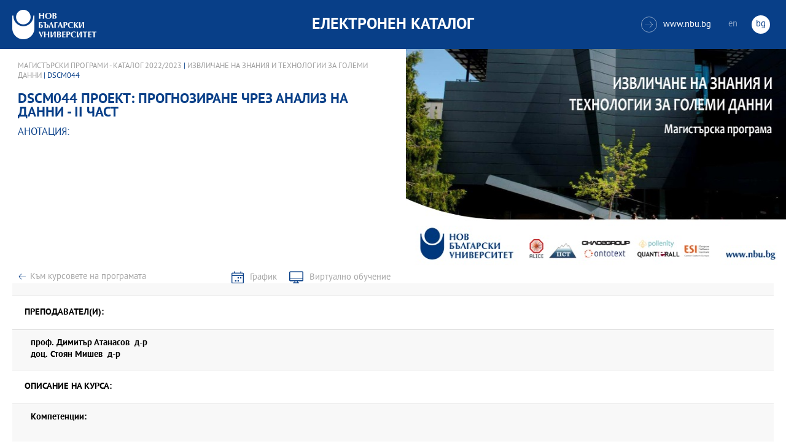

--- FILE ---
content_type: text/html
request_url: https://ecatalog.nbu.bg/default.asp?V_Year=2022&YSem=2&Spec_ID=&Mod_ID=&PageShow=coursepresent&P_Menu=courses&Fac_ID=4&M_PHD=&P_ID=3049&TabIndex=1&K_ID=55173&K_TypeID=77
body_size: 18580
content:


<!-- 
за въртенето 
в inc_firstpage    
виж public\js\main.js 
function home_carousel() 
var time = 70000; // time in seconds бяха 7
-->


<!DOCTYPE html>
<html>
	<head>

<!-- Global site tag (gtag.js) - Google Analytics -->
<script async src="https://www.googletagmanager.com/gtag/js?id=UA-31920441-1"></script>
<script>
  window.dataLayer = window.dataLayer || [];
  function gtag(){dataLayer.push(arguments);}
  gtag('js', new Date());

  gtag('config', 'UA-31920441-1');
</script>

		<title>DSCM044 Проект: Прогнозиране чрез анализ на данни - II част - Извличане на знания и технологии за големи данни - НБУ</title>
		<meta charset="utf-8" />


		<meta name="viewport" content="width=device-width, initial-scale=1.0, maximum-scale=1.0, user-scalable=0" />
		<link rel="stylesheet" type="text/css" href="public/css/owl.carousel.min.css">
        <link rel="stylesheet" type="text/css" href="public/css/jquery.mCustomScrollbar.min.css">
		<link rel="stylesheet" type="text/css" href="public/css/animate.css">
		<link rel="stylesheet" type="text/css" href="public/css/styles.css">
		<script type="text/javascript" src="public/js/jquery-1.12.3.min.js"></script>
		<script type="text/javascript" src="public/js/owl.carousel.js"></script>
	
		<script type="text/javascript" src="public/js/jquery.mousewheel-3.0.6.min.js"></script>
		<script type="text/javascript" src="public/js/jquery.mCustomScrollbar.min.js"></script>

		<script type="text/javascript" src="public/js/main.js"></script>

	</head>
	<body>



		<div class="wrapper home">




            <!-- основно меню -->
			<header id="main">
                
                <!-- за мобилна версия -->
				<div class="mobile_navigation">
					<a class="logo" href="Default.asp?V_Year=2025&l=" title="Електронен каталог на НБУ">
						<img src="public/images/logo_nbu_small.png" width="36" height="48" alt="logo" />
					</a>

					<h1>Електронен каталог</h1>

					<span class="menu_trigger">
						<span class="m_line"></span>
						<span class="m_line"></span>
						<span class="m_line"></span>
					</span>
					<nav class="main">
						<div class="navigation_wrap">
                            <!-- менюто горе ляво на мобилната версия -->
							<ul>

								<li>
									<a href="default.asp?V_Year=2025&PageShow=listprograms&Fac_ID=3&M_PHD=0&TabIndex=1&l=0" title="">Бакалавърски програми</a>
								</li>
								<li>
									<a href="default.asp?V_Year=2025&PageShow=listprograms&Fac_ID=4&M_PHD=0&TabIndex=1" title="">Магистърски програми</a>
								</li>
								<li>
									<a href="default.asp?V_Year=2025&PageShow=listprograms&Fac_ID=4&M_PHD=1&TabIndex=1" title="">Докторски програми</a>
								</li>
								<li>
									<a href="default.asp?V_Year=2025&PageShow=listprograms&Fac_ID=13&M_PHD=1&TabIndex=1" title="">Дистанционни програми</a>
								</li>
								<li>
									<a href="javascript:;" title="">Индивидуални програми</a>
								</li>
								<li>
									<a href="javascript:;" title="">Майнър програми</a>
								</li>
								<li>
									<a href="javascript:;" title="">Общообразователни програми</a>
								</li>


							</ul>

							<div class="header-right">
								<a href="http://www.nbu.bg/" target="_blank" title="Към основния сайт на Нов български университет">
									<span class="icon-link">&#xe906;</span>www.nbu.bg
								</a>

								<div class="lang-switch">
									<a href="Default.asp?V_Year=2022&l=1"  >en</a>
									<a href="Default.asp"  class="active">bg</a>
								</div>
							</div>
						</div>
					</nav>
				</div>
                <!-- end мобилна версия -->

                <!-- за десктоп версия -->
				<div class="desktop_navigation">
					<a href="Default.asp?V_Year=2025&l=" class="logo" title="">
						<img src="public/images/nbu_logo_bg.png" width="137" height="48" alt="logo" />
					</a>

					<h1>Електронен каталог</h1>

					<div class="header-right">
						<a href="http://www.nbu.bg/" target="_blank" title="Към основния сайт на Нов български университет">
							<span class="icon-link">&#xe906;</span>www.nbu.bg
						</a>

						<div class="lang-switch">
							<a href="Default.asp?V_Year=2022&l=1"  >en</a>
							<a href="Default.asp"  class="active">bg</a>
						</div>
					</div>
				</div>
                <!-- end за десктоп версия -->

			</header>
            <!-- end основно меню -->



			<div class="content">

<!-- тук взимам JPG_Name -->
    
		<div class="wrapper">

			<div class="content">
				<div class="main-content">
					<div class="content-wrapper">
						<div>
                            
                            <div class="breadcrumbs"><a href="default.asp?V_Year=2022&PageShow=listprograms&Fac_ID=4&M_PHD=0&TabIndex=1">Магистърски програми - Каталог  2022/2023</a> | <a href="default.asp?V_Year=2022&YSem=&Spec_ID=&Mod_ID=&PageShow=programpresent&P_Menu=courses&Fac_ID=4&P_ID=3049&TabIndex=1">Извличане на знания и технологии за големи данни</a> | DSCM044 </div>


							<h2 class="main-title">DSCM044&nbsp;Проект: Прогнозиране чрез анализ на данни - II част</h2>
							<h3>Анотация:</h3>

							<div class="full-content">
								<div class="scroll-content-wrapper">
									<div class="rich-text">
										<p></p>
									</div>
									<a class="read-more-mobile" href="javascript:;" data-close="скрий" data-open="прочети още">прочети още</a>
								</div>

								<div class="button-wrapper link-buttons">
									<a class="button-back" href="default.asp?V_Year=2022&YSem=&Spec_ID=&Mod_ID=&PageShow=programpresent&P_Menu=courses&Fac_ID=4&P_ID=3049&TabIndex=1">Към курсовете на програмата</a>
									<a class="icon-schedule" href="http://student.nbu.bg/" target="_blank">График</a>
									<a class="icon-virtual" href="http://e-edu.nbu.bg/" target="_blank">Виртуално обучение</a>
								</div>
								<script type="text/javascript">
								    (function ($) {
								        $(window).on("load", function () {

								            $.mediaMatch({
								                media: 'min-width: 1025px',
								                in: function () {
								                    $(".scroll-content-wrapper").mCustomScrollbar({
								                        setHeight: parseInt((($('.content-image').height() / 2) + 10), 10)
								                    });
								                },
								                out: function () {
								                    $(".scroll-content-wrapper").mCustomScrollbar("destroy").removeAttr('style');
								                }
								            });
								        });
								    })(jQuery);
								</script>
							</div>
						</div>

						<div class="content-image">
                            <figure><img width="640" height="361" src="ProgramIMG/3049.JPG" alt="Извличане на знания и технологии за големи данни"><figcaption></figcaption></figure>
                            <!--
							<figure>
							    <img width="640" height="361" src="public/images/temp/image_temp.jpg" alt="missing image">
							    <figcaption></figcaption>
							</figure>
                            -->
						</div>
					</div>

					<div class="content-wrapper">
						<div class="prodgrams-description">
							<div class="rich-text">
								<h3>Преподавател(и):</h3>
								<p>

									<strong>проф.&nbsp;</b>Димитър Атанасов&nbsp;&nbsp;д-р</strong>
                                    <br>

									<strong>доц.&nbsp;</b>Стоян Мишев&nbsp;&nbsp;д-р</strong>
                                    <br>

								</p>
								<h3>Описание на курса:</h3>
								<p>
									<strong>Компетенции:</strong>
                                    <br><br>
                                    
                                    <br>

									<strong>Предварителни изисквания:</strong>
                                    <br>
                                    
                                    <br><br>

									<strong>Форми на провеждане:</strong>
                                    <br>
                                    Редовен
                                    <br><br>

									<strong>Учебни форми:</strong>
                                    <br>
                                    Проект
                                    <br><br>

									<strong>Език, на който се води курса:</strong>
                                    <br>
                                    Български



<!--
									<strong>Предварителни изисквания:</strong><br>
									Общи знания и умения в областта на медиите, речевото общуване, езиковата култура.<br><br>
									<strong>Форми на провеждане:</strong><br>
									Редовен <br><br>
									<strong>Учебни форми:</strong><br>
									Лекция<br><br>
									<strong>Език, на който се води курса:</strong><br>
									Български
-->
								</p>

								<h3>Теми, които се разглеждат в курса:</h3>




<!--
								<ol>
									<li>Културата в печатните издания – всекидневници, седмичници, месечници. Примери: вестник „Труд” и „Стандарт”, списание „L'Europeo”, „Грация”, "Biograph".</li>
									<li>Печатните издания за култура. Примери: списание ЛИК,"Панорама", вестник „Култура”, списание „Проблеми на изкуството”.</li>
									<li>Печатни издания със специализиран културен профил, по изкуства или по теми. Примери: Литературен вестник, списание „Съвременник”, филмовият каталог към СФФ, каталогът за Салона на изкуствата в НДК.</li>
									<li>Как се прави анализ на едно и също произведение, написан за различните издания.</li>
									<li>Държавни електронни медии. Културните предавания в БНТ. Примери: новинарски - сутрешният блок от 9 часа, специализирани – „Библиотеката” и „Кино по ноти”.</li>
									<li>Държавни електронни медии. Културните предавания в БНР. Примери: Артефир, Часът на думите, Хайде на театър по „Христо Ботев”.</li>
									<li>Разговорът за култура в големите частни телевизии, където липсват специализирани предавания. Примери: наградите „Оскар” по Нова телевизия и БТВ, Панаир на книгата.</li>
									<li>Специализирани културни сайтове на български. Примери: списание „Пирон”, liternet, cinefish.</li>
									<li>Класическата музика по радиото и телевизията. Примери: новогодишният концерт (от Виена и от НДК), фестивалите за джаз, европейският фестивал, бароковият, Русенските музикални дни.</li>
									<li>Преминаването от едно изкуство в друго. Адаптации на литературни произведения за театър и кино, търсене на музика към филм, изобразителни кръстоски, радиотеатър. Примери: „Апокалипсис сега”, „Черният лебед”.</li>
									<li>Как се отразява едно и също културно събитие в преса, радио, телевизия, за да стои различно.</li>
									<li>Как да посрещнем гостуваща културна звезда в СМК. Примери: Марио Варгас Льоса, Орхан Памук, Монсерат Кабайе.</li>
									<li>Как да направим портрет на български културен деец в СМК. Примери: Георги Господинов, Мариус Куркински, Камен Калев.</li>
								</ol>
-->

							</div>
						</div>

					</div>
				</div>
			</div>

		</div>





			</div>


		</div>

    

		<footer>
			<div class="inner-wrapper">
				<div class="categories_wrapper">
					<nav>
						<span class="left">left</span>
						<span class="right">right</span>
						<div class="mask">
							<ul>
								<li>
									<a href="javascript:;" title="">Електронни услуги</a>
								</li>
								<li>
									<a href="javascript:;" title="">e-learning</a>
								</li>
								<li>
									<a href="javascript:;" title="">УНИВЕРСИТЕТСКИ КАМПУС</a>
								</li>
								<li>
									<a href="javascript:;" title="">Администрация</a>
								</li>
							</ul>
						</div>
					</nav>
					<div class="categories">
						<div class="categories_cont">
							<div class="categories_wrap">
								<div class="box">
									<ul>
										<li>
											<a href="https://cstudent.nbu.bg" target="_blank" title="кандидат-студент - НБУ">ⓔ-кандидат-студент</a>
										</li>
										<li>
											<a href="https://student.nbu.bg" target="_blank" title="е-студент - НБУ">ⓔ-студент</a>
										</li>
										<li>
											<a href="https://teacher.nbu.bg" target="_blank" title="">ⓔ-преподавател</a>
										</li>
										<li>
											<a href="https://mail.nbu.bg/" target="_blank" title="">ⓔ-mail</a>
										</li>
									</ul>
								</div>
								<div class="box">
									<ul>
										<li>
											<a href="https://e-edu.nbu.bg/" target="_blank" title="">MOODLE</a>
										</li>
										<li>
											<a href="https://qopac.nbu.bg/EOSWebOPAC/OPAC/Index.aspx" target="_blank" title="">ⓔ-библиотека</a>
										</li>
										<li>
											<a href="http://ebox.nbu.bg/" target="_blank" title="">ⓔ-книги и сайтове</a>
										</li>
										<li>
											<a href="http://cc.nbu.bg/" target="_blank" title="">ⓔ-training</a>
										</li>
									</ul>
								</div>
								<div class="box">
									<ul>
										<li>
											<a href="https://nbu.bg/bg/za-nbu/nov-bylgarski-universitet/universitetski-kampus/studentski-centyr" target="_blank" title="">Студентски център</a>
										</li>
										<li>
											<a href="https://nbu.bg/bg/za-nbu/nov-bylgarski-universitet/universitetski-kampus/sporten-kompleks" target="_blank" title="">Спортен комплекс</a>
										</li>
										<li>
											<a href="https://nbu.bg/bg/za-nbu/nov-bylgarski-universitet/universitetski-kampus/medicinski-centyr" target="_blank" title="">Медицински център</a>
										</li>
										<li>
											<a href="http://bookshop.nbu.bg/" target="_blank" title="">Книжарници</a>
										</li>
									</ul>
								</div>
								<div class="box">
									<ul>
										<li>
											<a href="https://nbu.bg/bg/za-nbu/struktura-i-upravlenie/administraciq-na-nastoqtelstvoto" target="_blank" title="">Администрация на Настоятелството</a>
										</li>
										<li>
											<a href="https://nbu.bg/bg/za-nbu/struktura-i-upravlenie/centralna-universitetska-administraciq" target="_blank" title="">Централна университетска администрация</a>
										</li>
										<li>
											<a href="https://nbu.bg/bg/za-nbu/struktura-i-upravlenie/centralna-studentska-administraciq" target="_blank" title="">Централна студентска администрация</a>
										</li>
										<li>
											<a href="https://nbu.bg/bg/fakulteti/fakulteti" target="_blank" title="">Факултети</a>
										</li>

									</ul>
								</div>
							</div>
						</div>
					</div>
				</div>
				<div class="line">
					<div class="social">
						<a href="mailto:info@nbu.bg" title=""><span class="tolltip">Свържи се с нас</span>&#xe600;</a>

						<a href="https://www.facebook.com/nbudatascience/" target="_blank" title=""><span class="tolltip">Facebook</span>&#xe601;</a>



						<a href="https://twitter.com/NBUSofia" target="_blank" title=""><span class="tolltip">Twitter</span>&#xe602;</a>
						<a href="https://www.youtube.com/channel/UCa-YjledUY4p8kA4nky7Sxg" target="_blank" title=""><span class="tolltip">Youtube</span>&#xe603;</a>
						<!-- <a href="javascript:;" title=""><span class="tolltip">nbu</span>&#xe604;</a> -->

					</div>
					<div class="copyright">
						<a class="logo" href="javascript:;" title=""><img src="public/images/mag_logo.png" width="114" height="21" alt="logo"/></a>
						<small>Copyright © 2016 НБУ. Всички права запазени.</small>
					</div>
				</div>
			</div>
		</footer>
        
          




	</body>
</html>


